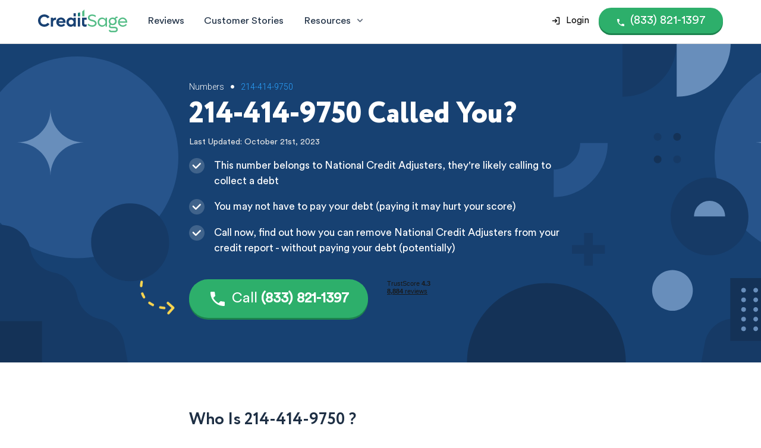

--- FILE ---
content_type: text/html
request_url: https://www.creditsage.com/debt-collector-numbers/214-414-9750
body_size: 6240
content:
<!DOCTYPE html><!-- Last Published: Fri Jan 16 2026 07:47:42 GMT+0000 (Coordinated Universal Time) --><html data-wf-domain="www.creditsage.com" data-wf-page="627dbdbe65ce4e86ef409f24" data-wf-site="62106803d0d13f4296bbf95b" lang="en" data-wf-collection="627dbdbe65ce4ef947409f22" data-wf-item-slug="214-414-9750"><head><meta charset="utf-8"/><title>#1 Way To Stop 214-414-9750 Calling You (Fast)</title><meta content="This number belongs to National Credit Adjusters, they&#x27;re likely calling to collect a debt you owe them. Find out how to make them stop calling, today!" name="description"/><meta content="#1 Way To Stop 214-414-9750 Calling You (Fast)" property="og:title"/><meta content="This number belongs to National Credit Adjusters, they&#x27;re likely calling to collect a debt you owe them. Find out how to make them stop calling, today!" property="og:description"/><meta content="#1 Way To Stop 214-414-9750 Calling You (Fast)" property="twitter:title"/><meta content="This number belongs to National Credit Adjusters, they&#x27;re likely calling to collect a debt you owe them. Find out how to make them stop calling, today!" property="twitter:description"/><meta property="og:type" content="website"/><meta content="summary_large_image" name="twitter:card"/><meta content="width=device-width, initial-scale=1" name="viewport"/><link href="https://cdn.prod.website-files.com/62106803d0d13f4296bbf95b/css/creditsage-com.shared.a82ee35d4.min.css" rel="stylesheet" type="text/css" integrity="sha384-qC7jXUkKTsF7/V/eR03BsqNXAjTKCBadK+g00G3FxC1gwW6Sx9DtgkQJ2Fek3Ajd" crossorigin="anonymous"/><link href="https://fonts.googleapis.com" rel="preconnect"/><link href="https://fonts.gstatic.com" rel="preconnect" crossorigin="anonymous"/><script src="https://ajax.googleapis.com/ajax/libs/webfont/1.6.26/webfont.js" type="text/javascript"></script><script type="text/javascript">WebFont.load({  google: {    families: ["Montserrat:100,100italic,200,200italic,300,300italic,400,400italic,500,500italic,600,600italic,700,700italic,800,800italic,900,900italic","Open Sans:300,300italic,400,400italic,600,600italic,700,700italic,800,800italic","Roboto:100,100italic,300,300italic,regular,italic,500,500italic,700,700italic,900,900italic"]  }});</script><script type="text/javascript">!function(o,c){var n=c.documentElement,t=" w-mod-";n.className+=t+"js",("ontouchstart"in o||o.DocumentTouch&&c instanceof DocumentTouch)&&(n.className+=t+"touch")}(window,document);</script><link href="https://cdn.prod.website-files.com/62106803d0d13f4296bbf95b/6238e303943aa1782abf5c24_favicon.png" rel="shortcut icon" type="image/x-icon"/><link href="https://cdn.prod.website-files.com/62106803d0d13f4296bbf95b/6238e305a44850e4bfd13073_webclip.png" rel="apple-touch-icon"/><!-- Google Tag Manager -->
<script>(function(w,d,s,l,i){w[l]=w[l]||[];w[l].push({'gtm.start':
new Date().getTime(),event:'gtm.js'});var f=d.getElementsByTagName(s)[0],
j=d.createElement(s),dl=l!='dataLayer'?'&l='+l:'';j.async=true;j.src=
'https://www.googletagmanager.com/gtm.js?id='+i+dl;f.parentNode.insertBefore(j,f);
})(window,document,'script','dataLayer','GTM-P4W7W4T');</script>
<!-- End Google Tag Manager -->

<!-- TrustBox script -->
<script type="text/javascript" src="//widget.trustpilot.com/bootstrap/v5/tp.widget.bootstrap.min.js" async></script>
<!-- End TrustBox script -->

<!-- Conversion Pixel for [lead]- DO NOT MODIFY --><img src="https://arttrk.com/pixel/?ad_log=referer&action=lead&pixid=6c1d5d43-b8ae-4319-8eb6-895cf475ee82" width="1" height="1" border="0" style="position: absolute"><!-- End of Conversion Pixel --><script type="application/ld+json">
{ 
 "@context": "http://schema.org", 
 "@type": "BlogPosting",
 "headline": "214-414-9750 Called You?",
 "editor": "Ashley Astors", 
 "genre": "Credit Repair", 
 "keywords": "214-414-9750", 
 "publisher": "Credit Sage LLC",
 "url": "https://www.creditsage.com/debt-collector-numbers/214-414-9750",
 "datePublished": "Mar 02, 2023",
 "dateCreated": "May 23, 2022",
 "dateModified": "Mar 02, 2023",
 "description": "This number belongs to National Credit Adjusters, they are likely calling to collect a debt you owe them. Find out how to make them stop calling, today!",
 "articleBody": "Who Is 214-414-9750?
214-414-9750 belongs to National Credit Adjusters. They’re a debt collector reporting a collection account on your credit report.
This can mean 2 things:
They have purchased your debt from the original creditor (such as a credit card company), and they’re now calling you to collect that debt.
They don’t own the debt themselves, but are being paid to collect on behalf of another company.
The worst part is you now have a collections account on your credit report, which will be hurting your score. It also lowers your chances of being approved for credit (at least with good interest rates).
How Can I Get 214-414-9750 to Stop Calling Me?
There are a number of ways you can go about this, but the easiest one (which we highly recommend), is to reach out to a company that specializes in dealing with debt collectors, such as Credit Sage.
Call us today on and speak with one of our friendly collection specialists. They’ll review your credit report with you (for free), and walk you through your best options.
The best news? We have helped thousands of customers remove National Credit Adjusters from their credit reports (without having to pay their debt). When National Credit Adjusters is removed from your report:
They will stop calling you
Your credit score will increase",
   "author": {
    "@type": "Person",
    "name": "Ashley Astors"
  }
 }
</script></head><body class="body_new-home"><div class="css w-embed"><style>
  .rich-templete.rich-templete_hero li:before {
    content: '';
    display: inline-block;
    position: absolute;
    height: 1.5em;
    left: 0;
    margin-top: 0em;
    width: 1.5em;
    background-image: url(https://cdn.prod.website-files.com/62106803d0d13f4296bbf95b/628fc9edf54d39af52c368bb_check_rich.svg);
    background-size: contain;
    background-repeat: no-repeat;
    margin-right: 0em;
  }

	.rich-templete.rich-templete_hero ul {
  	list-style: none;
    margin-top: -0.25em;
  }
  
  ul {
    padding-left: 3em;
    position: relative;
  }
  .nav-dropdown-wrp:hover .dropdown-list {
  	display: block;
  }
</style></div><div class="w-embed"><style>
.txt-blog-heading a {
color: #fff !important;
text-decoration: none !important;
}

.rich-templete a {
color: inherit !important;
text-decoration: none !important;
}
</style></div><header class="sct sct_header"><div class="sct__cnt"><div class="nav-wrp"><div class="nav-top"><a aria-label="Credit Sage Logo" href="/" class="w-inline-block"><img src="https://cdn.prod.website-files.com/62106803d0d13f4296bbf95b/6285d5212498df4f3a5306eb_creditsage.svg" loading="lazy" alt="Credit Sage logo" class="logo-header"/></a><div data-w-id="b694eec7-edf5-ca7d-23f4-cdbb1076c8ee" data-is-ix2-target="1" class="ic-menu" data-animation-type="lottie" data-src="https://cdn.prod.website-files.com/62106803d0d13f4296bbf95b/628779526f77d34891af504e_menu.json" data-loop="0" data-direction="1" data-autoplay="0" data-renderer="svg" data-default-duration="0.4166666666666667" data-duration="0" data-ix2-initial-state="0"></div></div><nav class="nav-list"><div class="links-wrp"><a href="/customer-reviews" class="lnk-header">Reviews</a><a href="/customer-stories" class="lnk-header">Customer Stories</a><div class="nav-dropdown-wrp"><div class="lnk-header lnk-header_resources-title">Resources</div><div class="ic ic_dropdown w-embed"><svg viewBox="0 0 12 12" fill="none" xmlns="http://www.w3.org/2000/svg">
<path d="M2 4L6 8L10 4" stroke="currentColor" stroke-width="2" stroke-linecap="round" stroke-linejoin="round"/>
</svg></div><div class="dropdown-list"><a href="/resources/collections" class="lnk-header lnk-header_dropdown">Collection Companies</a><a href="/resources/debt-collector-numbers" class="lnk-header lnk-header_dropdown">Debt Collector Numbers</a></div></div></div><div class="btns-wrp"><a href="https://customers.creditsage.com/" target="_blank" class="btn btn-login w-inline-block"><div class="ic ic_btn ic_btn-header w-embed"><svg xmlns="http://www.w3.org/2000/svg" viewBox="0 0 256 256"><rect width="256" height="256" fill="none"/><line x1="24" y1="128" x2="136" y2="128" fill="none" stroke="currentColor" stroke-linecap="round" stroke-linejoin="round" stroke-width="24"/><polyline points="96 88 136 128 96 168" fill="none" stroke="currentColor" stroke-linecap="round" stroke-linejoin="round" stroke-width="24"/><path d="M136,40h56a8,8,0,0,1,8,8V208a8,8,0,0,1-8,8H136" fill="none" stroke="currentColor" stroke-linecap="round" stroke-linejoin="round" stroke-width="24"/></svg></div><div nf-el="phone" class="btn-txt is--login w-embed">Login</div></a><a nf-el="call" aria-label="Call (855) 777-6580" href="tel:+18338211397" class="btn btn_small btn_small_green w-inline-block"><div class="ic ic_btn ic_btn-header w-embed"><svg viewBox="0 0 32 32" fill="none" xmlns="http://www.w3.org/2000/svg">
<path d="M8.83333 14.3933C10.7533 18.1667 13.84 21.2533 17.62 23.1733L20.5533 20.2333C20.92 19.8667 21.4467 19.76 21.9067 19.9067C23.4 20.4 25.0067 20.6667 26.6667 20.6667C27.4067 20.6667 28 21.26 28 22V26.6667C28 27.4067 27.4067 28 26.6667 28C14.1467 28 4 17.8533 4 5.33333C4 4.59333 4.6 4 5.33333 4H10C10.74 4 11.3333 4.59333 11.3333 5.33333C11.3333 6.99333 11.6 8.6 12.0933 10.0933C12.24 10.5533 12.1333 11.08 11.7667 11.4467L8.83333 14.3933Z" fill="currentColor"/>
</svg></div><div nf-el="phone" class="btn-txt w-embed">(833) 821-1397</div></a></div></nav></div></div><div class="css w-embed"><style>
  .nav-dropdown-wrp:hover .dropdown-list {
    display: block;
  }
</style></div></header><div class="sct sct_template-hero"><div class="sct__cnt sct__cnt_template"><div class="w-embed"><div itemscope itemtype="http://schema.org/BreadcrumbList">
  <div class="breadcrumbs--wrapper" itemscope itemtype="http://schema.org/ListItem" itemprop="itemListElement">
    <a itemprop="item" href="/resources/debt-collector-numbers" class="breadcrumbs--link txt-white">
      <span itemprop="name">Numbers</span>
      <meta itemprop="position" content="1"/>
    </a>
    <div class="breadcrumbs--bullet">•</div>
    <a itemprop="item" href="/debt-collector-numbers/214-414-9750" aria-current="page" class="breadcrumbs--link w--current">
      <span itemprop="name">214-414-9750</span>
      <meta itemprop="position" content="1"/>
    </a>
  </div>
</div></div><div class="w-embed"><h1 class="txt-blog-heading">214-414-9750 Called You?</h1></div><div class="w-embed"><p class="last-updated">Last Updated: October 21st, 2023</p></div><div class="rich-templete rich-templete_hero w-embed"><ul>
	<li>This number belongs to National Credit Adjusters, they're likely calling to collect a debt</li>
  <li>You may not have to pay your debt (paying it may hurt your score)</li>
  <li>Call now, find out how you can remove National Credit Adjusters from your credit report - without paying your debt (potentially)</li>
</ul></div><div class="btn-wrp"><div class="btn-description btn-description_lp"><img src="https://cdn.prod.website-files.com/62106803d0d13f4296bbf95b/628fca5c5170ade12603f8a6_arrow_template.svg" loading="lazy" alt="" class="img-arrow-template"/></div><a href="tel:(833)821-1397" class="btn btn_green w-inline-block"><div class="ic ic_btn w-embed"><svg viewBox="0 0 32 32" fill="none" xmlns="http://www.w3.org/2000/svg">
<path d="M8.83333 14.3933C10.7533 18.1667 13.84 21.2533 17.62 23.1733L20.5533 20.2333C20.92 19.8667 21.4467 19.76 21.9067 19.9067C23.4 20.4 25.0067 20.6667 26.6667 20.6667C27.4067 20.6667 28 21.26 28 22V26.6667C28 27.4067 27.4067 28 26.6667 28C14.1467 28 4 17.8533 4 5.33333C4 4.59333 4.6 4 5.33333 4H10C10.74 4 11.3333 4.59333 11.3333 5.33333C11.3333 6.99333 11.6 8.6 12.0933 10.0933C12.24 10.5533 12.1333 11.08 11.7667 11.4467L8.83333 14.3933Z" fill="currentColor"/>
</svg></div><div class="btn-txt">Call <strong>(833) 821-1397</strong></div><div class="btn-txt btn-txt_mob">Tap To Call</div></a><div class="tustpilot-wrp tustpilot-wrp_hero w-embed"><!-- TrustBox widget - Mini -->
<div class="trustpilot-widget" data-locale="en-US" data-template-id="53aa8807dec7e10d38f59f32" data-businessunit-id="625af235c976acfa480a1051" data-style-height="88" data-style-width="150" data-theme="dark">
  <a href="https://www.trustpilot.com/review/creditsage.com" target="_blank" rel="noopener">Trustpilot</a>
</div>
<!-- End TrustBox widget --></div></div></div></div><div class="sct"><div class="sct__cnt sct__cnt_template"><div class="rich-templete rich-templete_txt w-richtext"><h2>Who Is 214-414-9750 ?</h2><p>214-414-9750 belongs to National Credit Adjusters. They’re a debt collector reporting a collection account on your credit report.</p><p>This can mean 2 things:</p><ol role="list">  <li>They’ve purchased your debt from the original creditor (such as a credit card company), and they’re now calling you to collect that debt.</li>  <li>They don’t own the debt themselves, but are being paid to collect on behalf of another company.</li></ol><p>The worst part is you now have a collections account on your credit report, which will be hurting your score. It also lowers your chances of being approved for credit (at least with good interest rates).</p><h2>How Can I Get 214-414-9750 to Stop Calling Me?</h2><p>There are a number of ways you can go about this, but the easiest one (which we highly recommend), is to reach out to a company that specializes in dealing with debt collectors, such as Credit Sage.</p><p>Call us today on <a href="tel:(855)677-2127">(855) 677-2127</a> and speak with one of our friendly collection specialists. They’ll review your credit report with you (for free), and walk you through your best options.</p><p>The best news? We’ve helped thousands of customers remove National Credit Adjusters from their credit reports (without having to pay their debt). When National Credit Adjusters is removed from your report:</p><ul role="list">  <li>They will stop calling you</li>  <li>Your credit score will increase</li></ul></div><div class="rich-cta-wrp"><div class="w-embed"><h3 class="h3-rich-cta txt-white">Looking For Help With National Credit Adjusters?</h3></div><div class="btn-wrp btn-wrp_cta"><a href="tel:(855)777-6580" class="btn btn_green w-inline-block"><div class="ic ic_btn w-embed"><svg viewBox="0 0 32 32" fill="none" xmlns="http://www.w3.org/2000/svg">
<path d="M8.83333 14.3933C10.7533 18.1667 13.84 21.2533 17.62 23.1733L20.5533 20.2333C20.92 19.8667 21.4467 19.76 21.9067 19.9067C23.4 20.4 25.0067 20.6667 26.6667 20.6667C27.4067 20.6667 28 21.26 28 22V26.6667C28 27.4067 27.4067 28 26.6667 28C14.1467 28 4 17.8533 4 5.33333C4 4.59333 4.6 4 5.33333 4H10C10.74 4 11.3333 4.59333 11.3333 5.33333C11.3333 6.99333 11.6 8.6 12.0933 10.0933C12.24 10.5533 12.1333 11.08 11.7667 11.4467L8.83333 14.3933Z" fill="currentColor"/>
</svg></div><div class="btn-txt">Call <strong>(833) 821-1397</strong></div><div class="btn-txt btn-txt_mob">Tap To Call</div></a><div class="btn-description btn-description_cta"><img src="https://cdn.prod.website-files.com/62106803d0d13f4296bbf95b/628fca5c5170ade12603f8a6_arrow_template.svg" loading="lazy" alt="" class="img-arrow-template img-arrow-template_cta"/></div><div class="tustpilot-wrp tustpilot-wrp_white w-embed"><!-- TrustBox widget - Mini -->
<div class="trustpilot-widget" data-locale="en-US" data-template-id="53aa8807dec7e10d38f59f32" data-businessunit-id="625af235c976acfa480a1051" data-style-height="88" data-style-width="150" data-theme="dark">
  <a href="https://www.trustpilot.com/review/creditsage.com" target="_blank" rel="noopener">Trustpilot</a>
</div>
<!-- End TrustBox widget --></div></div></div></div></div><section class="sct sct_cta"><div class="sct__cnt sct__cnt_card-shadow sct__cnt_cta"><div class="img-cta"></div><div class="div-block"><h2>Take Your Financial Future Back Into Your Own Hands</h2><p>Speak with a live credit specialist for your free consultation, now</p><div class="btn-wrp"><a nf-el="call" href="tel:(833)821-1397" class="btn btn_green w-inline-block"><div class="ic ic_btn w-embed"><svg viewBox="0 0 32 32" fill="none" xmlns="http://www.w3.org/2000/svg">
<path d="M8.83333 14.3933C10.7533 18.1667 13.84 21.2533 17.62 23.1733L20.5533 20.2333C20.92 19.8667 21.4467 19.76 21.9067 19.9067C23.4 20.4 25.0067 20.6667 26.6667 20.6667C27.4067 20.6667 28 21.26 28 22V26.6667C28 27.4067 27.4067 28 26.6667 28C14.1467 28 4 17.8533 4 5.33333C4 4.59333 4.6 4 5.33333 4H10C10.74 4 11.3333 4.59333 11.3333 5.33333C11.3333 6.99333 11.6 8.6 12.0933 10.0933C12.24 10.5533 12.1333 11.08 11.7667 11.4467L8.83333 14.3933Z" fill="currentColor"/>
</svg></div><div nf-element="phone" class="btn-txt">Call <strong nf-el="phone">(833) 821-1397</strong></div><div class="btn-txt btn-txt_mob">Tap To Call</div></a><div class="tustpilot-wrp tustpilot-wrp_cta-footer w-embed"><!-- TrustBox widget - Mini -->
<div class="trustpilot-widget" data-locale="en-US" data-template-id="53aa8807dec7e10d38f59f32" data-businessunit-id="625af235c976acfa480a1051" data-style-height="88" data-style-width="150" data-theme="light">
  <a href="https://www.trustpilot.com/review/creditsage.com" target="_blank" rel="noopener">Trustpilot</a>
</div>
<!-- End TrustBox widget --></div></div></div></div></section><footer class="sct sct_footer"><div class="sct__cnt sct__cnt_footer"><div class="footer-grid"><div id="w-node-_2a59fb10-d6af-cfcc-ed7e-22effdc8b223-fdc8b220" class="footer-col footer-col_first"><img src="https://cdn.prod.website-files.com/62106803d0d13f4296bbf95b/6285d5212498df4f3a5306eb_creditsage.svg" loading="lazy" alt="Credit Sage logo"/><p class="footer-small">Dedicated to helping everyday Americans achieve their credit goals, one error at a time.<br/><br/>Credit Consultants:<br/>- Monday-Friday: 7am-8pm EST<br/>- Saturday-Sunday: 10am-6pm EST<br/><br/>Customer Service:<br/>- Monday-Friday: 9am-8pm EST</p></div><div class="footer-col"><a href="tel:(855)777-6580" class="footer-link"><strong>Customer Service: (855) 777-6580</strong></a><a href="tel:(833)821-1397" class="footer-link"><strong>Credit Experts: (833) 821-1397</strong></a><a href="mailto:hello@creditsage.com" class="footer-link">hello@creditsage.com</a><a href="/legal/terms-of-service-privacy" class="footer-link">Terms &amp; Privacy</a><div class="platform-wrp platform-wrp_payments"><img src="https://cdn.prod.website-files.com/62106803d0d13f4296bbf95b/628663ebb001854964e29e9b_visa.png" loading="lazy" alt="" class="img-payment"/><img src="https://cdn.prod.website-files.com/62106803d0d13f4296bbf95b/628663f50973a002a853b970_mc.png" loading="lazy" alt="" class="img-payment"/><img src="https://cdn.prod.website-files.com/62106803d0d13f4296bbf95b/628663fd3e556bc5f7b0cc81_ax.png" loading="lazy" alt="" class="img-payment"/></div></div><div class="footer-col"><a href="/resources/collections" class="footer-link">Collections</a><a href="/resources/debt-collector-numbers" class="footer-link">Debt Collector Numbers</a></div></div><p class="txt-footer">© 2025 Credit Sage LLC. All rights reserved. 2093 Philadelphia Pike Ste 5702 Claymont, DE 19703. Credit Sage is not a law firm, does not offer legal advice, and is not a substitute for legal services. When it comes to debt and credit issues you should always reach out to a local attorney in your area regardless of the use of Credit Sage. Credit Sage does not guarantee removal of verifiable tradelines or make promise(s) of any specific outcome whatsoever. Credit Sage challenges erroneous information with the goal of a healthy, error-free credit report for its clientele. Individual results may vary.</p></div></footer><script src="https://d3e54v103j8qbb.cloudfront.net/js/jquery-3.5.1.min.dc5e7f18c8.js?site=62106803d0d13f4296bbf95b" type="text/javascript" integrity="sha256-9/aliU8dGd2tb6OSsuzixeV4y/faTqgFtohetphbbj0=" crossorigin="anonymous"></script><script src="https://cdn.prod.website-files.com/62106803d0d13f4296bbf95b/js/creditsage-com.schunk.e0c428ff9737f919.js" type="text/javascript" integrity="sha384-ar82P9eriV3WGOD8Lkag3kPxxkFE9GSaSPalaC0MRlR/5aACGoFQNfyqt0dNuYvt" crossorigin="anonymous"></script><script src="https://cdn.prod.website-files.com/62106803d0d13f4296bbf95b/js/creditsage-com.deed0514.c1e8c13a20960f50.js" type="text/javascript" integrity="sha384-k1CvkdgNTVsy55KR6MHxQ1zrYhLL/Aszx9DVi6YjKAK5pZy6qQXbnLWKQzmHYJaL" crossorigin="anonymous"></script><!-- Google Tag Manager (noscript) -->
<noscript><iframe src="https://www.googletagmanager.com/ns.html?id=GTM-P4W7W4T"
height="0" width="0" style="display:none;visibility:hidden"></iframe></noscript>
<!-- End Google Tag Manager (noscript) --></body></html>